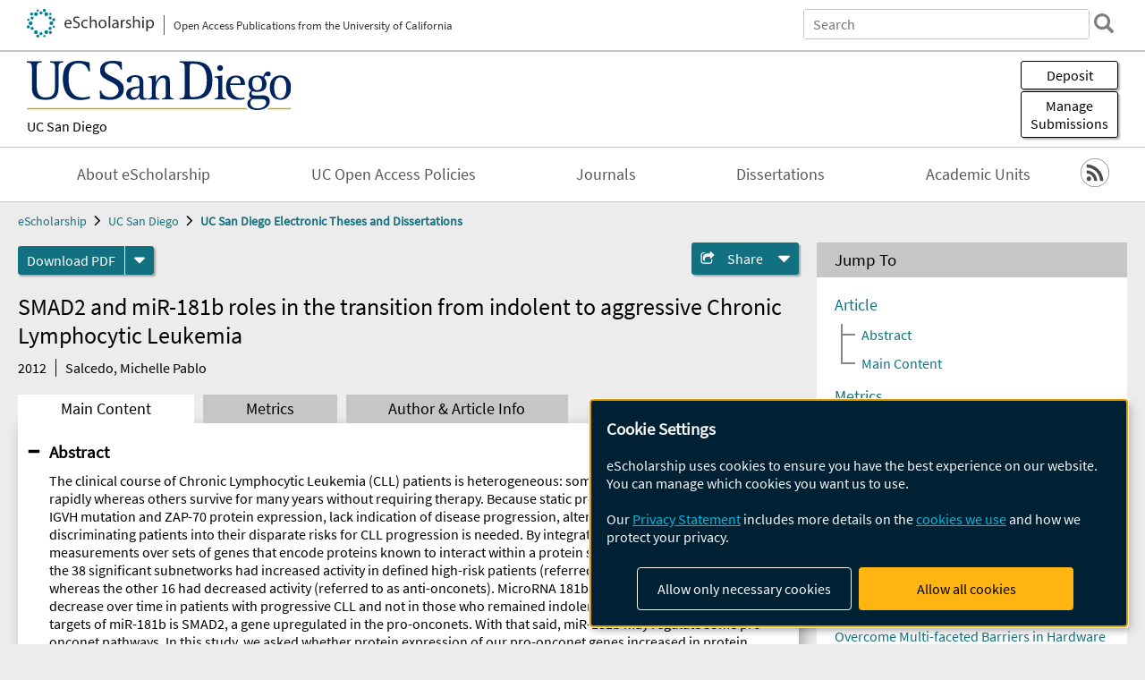

--- FILE ---
content_type: text/html; charset=UTF-8
request_url: https://escholarship.org/uc/item/1kg6s575
body_size: 2427
content:
<!DOCTYPE html>
<html lang="en">
<head>
    <meta charset="utf-8">
    <meta name="viewport" content="width=device-width, initial-scale=1">
    <title></title>
    <style>
        body {
            font-family: "Arial";
        }
    </style>
    <script type="text/javascript">
    window.awsWafCookieDomainList = [];
    window.gokuProps = {
"key":"AQIDAHjcYu/GjX+QlghicBgQ/7bFaQZ+m5FKCMDnO+vTbNg96AHZ4WDspB1aFJyVQH2dkUBmAAAAfjB8BgkqhkiG9w0BBwagbzBtAgEAMGgGCSqGSIb3DQEHATAeBglghkgBZQMEAS4wEQQM7W6WqUCbHzul4jDCAgEQgDu69PTxw/7akKqxxDbZaXLC4vs4UibAla0yObX4jAjWnHi++X1x+9kjy7qUhd1j/dlv+Ad8Wd1vFcvx4w==",
          "iv":"A6x+SwCTMQAAIbmA",
          "context":"+EiG5h9ao9yBYfK50VpbjiSlq0xgKu3XN/K5+XYwaifZdpxKWQ6QsegwLsZgYI4eDDmg17lZJGUunU4skFBgpjtxMYXy974lrt95P0uvCqMkaX9SEwfI/hijDyDRwmw9rdeTzpmtxJM10i1CNkXeM20xL/6Eq/hGRFTZteX0xtqVFAiEHom4KtOIs6SNaB/XjrSuA/UKB6c7DsvckYpdkYScEB71OfgLh33oBVLEK89EPeZqqQYEAU1D14f0ybkbkMSpn2JdD7417+e3HlKIw8Y4x/oy+JGEFw77bVw7oXvJrE+HsOjJvI+y7QLBuZmuoe/q4gm70hIIiuie026OSh4um57Q+F4I8HeNFC286gNAk3NNWuL8wh6em3g8tapE0i7LIyAg50mKO9r+q0X4rWqXzSDqU4jRxa/M19W309Wxr7E55ImlvEP7IczFQTnUWPeY7kOhqNVK5s5c+F4MxS5O38+pd8GfPXeibl84aYLWteQvL4lLudnDJDu/naS9Vkvfi0LewUnEI/TrZnTdusO1q1lTcM+eqYTN+J6cH1fPzeGXub9r/ICEHHwIdaRKA2RCHjiO/mrWJBrCn57gkYNbb/qIOnxAF5ix8RV8VkD0tp2aJejdgJKENbB+3eQhmNIDBHKHZj/Ag107O1If0HdMLlYPAkSCuiyrjEPUE3uwwcXLDpyj+azI30ojLXkS5UZ/E+ouihN/OKQJkKyynZ1lcu7w5AmJMhnK61K12d2xQAf/URxamytN83UovInnxkvdHvMJvDGIklHtfssJhcfbRUaZaA9BjR+Hy8NRxg=="
};
    </script>
    <script src="https://5ec2a1ad32dc.d0db0a30.us-east-2.token.awswaf.com/5ec2a1ad32dc/60ea1a4c1295/553dc510dcaf/challenge.js"></script>
</head>
<body>
    <div id="challenge-container"></div>
    <script type="text/javascript">
        AwsWafIntegration.saveReferrer();
        AwsWafIntegration.checkForceRefresh().then((forceRefresh) => {
            if (forceRefresh) {
                AwsWafIntegration.forceRefreshToken().then(() => {
                    window.location.reload(true);
                });
            } else {
                AwsWafIntegration.getToken().then(() => {
                    window.location.reload(true);
                });
            }
        });
    </script>
    <noscript>
        <h1>JavaScript is disabled</h1>
        In order to continue, we need to verify that you're not a robot.
        This requires JavaScript. Enable JavaScript and then reload the page.
    </noscript>
</body>
</html>

--- FILE ---
content_type: text/html;charset=utf-8
request_url: https://escholarship.org/uc/item/1kg6s575
body_size: 4832
content:
<!DOCTYPE html>
<html lang="en" class="no-js">
<head>
  <meta charset="UTF-8">
  <meta name="viewport" content="width=device-width, initial-scale=1.0, user-scalable=yes">
  <title>SMAD2 and miR-181b roles in the transition from indolent to aggressive Chronic Lymphocytic Leukemia</title>
  <meta id="meta-title" property="citation_title" content="SMAD2 and miR-181b roles in the transition from indolent to aggressive Chronic Lymphocytic Leukemia"/>
  <meta id="og-title" property="og:title" content="SMAD2 and miR-181b roles in the transition from indolent to aggressive Chronic Lymphocytic Leukemia"/>
  <meta name="twitter:widgets:autoload" content="off"/>
  <meta name="twitter:dnt" content="on"/>
  <meta name="twitter:widgets:csp" content="on"/>
  <meta name="google-site-verification" content="lQbRRf0vgPqMbnbCsgELjAjIIyJjiIWo917M7hBshvI"/>
  <meta id="meta-abstract" name="citation_abstract" content="The clinical course of Chronic Lymphocytic Leukemia (CLL) patients is heterogeneous: some patients progress relatively rapidly whereas others survive for many years without requiring therapy. Because static prognostic markers, such as IGVH mutation and ZAP-70 protein expression, lack indication of disease progression, alternative approaches for discriminating patients into their disparate risks for CLL progression is needed. By integrating gene expression measurements over sets of genes that encode proteins known to interact within a protein subnetwork we found 22 of the 38 significant subnetworks had increased activity in defined high-risk patients (referred to as pro-onconets) whereas the other 16 had decreased activity (referred to as anti-onconets). MicroRNA 181b (miR-181b) was described to decrease over time in patients with progressive CLL and not in those who remained indolent. Interestingly, one of the targets of miR-181b is SMAD2, a gene upregulated in the pro-onconets. With that said, miR-181b may regulate some pro-onconet pathways. In this study, we asked whether protein expression of our pro-onconet genes increased in protein expression over time and also if miR-181b may target SMAD2 transcript. Through western blot, quantitative Real-Time PCR, and transfection of miR-181b mimic into progressive CLL samples, we were able to answer these questions. This study shows that protein expression of these pro-onconet genes may increase over time and that miR-181b regulates SMAD2 expression. These studies value the importance of future studies investigating the oncogenic role of SMAD2, the relative expressions of target transcripts for particular microRNAs, and epigenetic regulation in progressive CLL"/>
  <meta id="meta-description" name="description" content="Author(s): Salcedo, Michelle Pablo | Abstract: The clinical course of Chronic Lymphocytic Leukemia (CLL) patients is heterogeneous: some patients progress relatively rapidly whereas others survive for many years without requiring therapy. Because static prognostic markers, such as IGVH mutation and ZAP-70 protein expression, lack indication of disease progression, alternative approaches for discriminating patients into their disparate risks for CLL progression is needed. By integrating gene expression measurements over sets of genes that encode proteins known to interact within a protein subnetwork we found 22 of the 38 significant subnetworks had increased activity in defined high-risk patients (referred to as pro-onconets) whereas the other 16 had decreased activity (referred to as anti-onconets). MicroRNA 181b (miR-181b) was described to decrease over time in patients with progressive CLL and not in those who remained indolent. Interestingly, one of the targets of miR-181b is SMAD2, a gene upregulated in the pro-onconets. With that said, miR-181b may regulate some pro-onconet pathways. In this study, we asked whether protein expression of our pro-onconet genes increased in protein expression over time and also if miR-181b may target SMAD2 transcript. Through western blot, quantitative Real-Time PCR, and transfection of miR-181b mimic into progressive CLL samples, we were able to answer these questions. This study shows that protein expression of these pro-onconet genes may increase over time and that miR-181b regulates SMAD2 expression. These studies value the importance of future studies investigating the oncogenic role of SMAD2, the relative expressions of target transcripts for particular microRNAs, and epigenetic regulation in progressive CLL"/>
  <meta id="og-description" name="og:description" content="Author(s): Salcedo, Michelle Pablo | Abstract: The clinical course of Chronic Lymphocytic Leukemia (CLL) patients is heterogeneous: some patients progress relatively rapidly whereas others survive for many years without requiring therapy. Because static prognostic markers, such as IGVH mutation and ZAP-70 protein expression, lack indication of disease progression, alternative approaches for discriminating patients into their disparate risks for CLL progression is needed. By integrating gene expression measurements over sets of genes that encode proteins known to interact within a protein subnetwork we found 22 of the 38 significant subnetworks had increased activity in defined high-risk patients (referred to as pro-onconets) whereas the other 16 had decreased activity (referred to as anti-onconets). MicroRNA 181b (miR-181b) was described to decrease over time in patients with progressive CLL and not in those who remained indolent. Interestingly, one of the targets of miR-181b is SMAD2, a gene upregulated in the pro-onconets. With that said, miR-181b may regulate some pro-onconet pathways. In this study, we asked whether protein expression of our pro-onconet genes increased in protein expression over time and also if miR-181b may target SMAD2 transcript. Through western blot, quantitative Real-Time PCR, and transfection of miR-181b mimic into progressive CLL samples, we were able to answer these questions. This study shows that protein expression of these pro-onconet genes may increase over time and that miR-181b regulates SMAD2 expression. These studies value the importance of future studies investigating the oncogenic role of SMAD2, the relative expressions of target transcripts for particular microRNAs, and epigenetic regulation in progressive CLL"/>
  <meta id="og-image" property="og:image" content="https://escholarship.org/images/escholarship-facebook2.jpg"/>
  <meta id="og-image-width" property="og:image:width" content="1242"/>
  <meta id="og-image-height" property="og:image:height" content="1242"/>
  <meta id="meta-author0" name="citation_author" content="Salcedo, Michelle Pablo"/>
  <meta id="meta-publication_date" name="citation_publication_date" content="2012"/>
  <meta id="meta-dissertation_institution" name="citation_dissertation_institution" content="UC San Diego"/>
  <meta id="meta-online_date" name="citation_online_date" content="2014-12-20"/>
  <meta id="meta-pdf_url" name="citation_pdf_url" content="https://escholarship.org/content/qt1kg6s575/qt1kg6s575.pdf"/>
  <link rel="canonical" href="https://escholarship.org/uc/item/1kg6s575"/>
  <link rel="stylesheet" href="/css/main-e2f26f3825f01f93.css">
  <noscript><style> .jsonly { display: none } </style></noscript>
  <!-- Matomo -->
  <!-- Initial tracking setup. SPA tracking configured in MatomoTracker.jsx -->
  <script type="text/plain" data-type="application/javascript" data-name="matomo">
    var _paq = window._paq = window._paq || [];
    /* tracker methods like "setCustomDimension" should be called before "trackPageView" */
    _paq.push(['trackPageView']);
    _paq.push(['enableLinkTracking']);
    (function() {
      var u="//matomo.cdlib.org/";
      _paq.push(['setTrackerUrl', u+'matomo.php']);
      _paq.push(['setSiteId', '7']);
      var d=document, g=d.createElement('script'), s=d.getElementsByTagName('script')[0];
      g.async=true; g.src=u+'matomo.js'; s.parentNode.insertBefore(g,s);
      console.log('*** MATOMO LOADED ***');
    })();
  </script>
  <!-- End Matomo Code -->

</head>
<body>
  
<div id="main"><div data-reactroot=""><div class="body"><a href="#maincontent" class="c-skipnav">Skip to main content</a><div><div><header id="#top" class="c-header"><a class="c-header__logo2" href="/"><picture><source srcSet="/images/logo_eschol-small.svg" media="(min-width: 870px)"/><img src="/images/logo_eschol-mobile.svg" alt="eScholarship"/></picture><div class="c-header__logo2-tagline">Open Access Publications from the University of California</div></a><div class="c-header__search"><form class="c-search2"><div class="c-search2__inputs"><div class="c-search2__form"><label class="c-search2__label" for="global-search">Search eScholarship</label><input type="search" name="q" id="global-search" class="c-search2__field" placeholder="Search" autoComplete="off" autoCapitalize="off"/></div><fieldset><legend>Refine Search</legend><div class="c-search2__refine"><input type="radio" id="c-search2__refine-eschol" name="searchType" value="eScholarship" checked=""/><label for="c-search2__refine-eschol">All of eScholarship</label><input type="radio" id="c-search2__refine-campus" name="searchType" value="ucsd_etd"/><label for="c-search2__refine-campus">This <!-- -->Series</label><input type="hidden" name="searchUnitType" value="series"/></div></fieldset></div><button type="submit" class="c-search2__submit-button" aria-label="search"></button><button type="button" class="c-search2__search-close-button" aria-label="close search field"></button></form></div><button class="c-header__search-open-button" aria-label="open search field"></button></header></div><div class="
      c-subheader
      has-banner
      is-wide
      has-campus-label
      is-black
    "><a class="c-subheader__title" href="/uc/ucsd"><h1>UC San Diego</h1></a><a class="c-subheader__banner" href="/uc/ucsd"><img src="/cms-assets/9205fa4b1e49f9317f4831df16b17e8446589c5ce7ab71cb88c9c678bde63968" alt="UC San Diego Electronic Theses and Dissertations banner"/></a><a class="c-subheader__campus" href="/uc/ucsd">UC San Diego</a><div id="wizardModalBase" class="c-subheader__buttons"><button id="wizardlyDeposit" class="o-button__3">Deposit</button><div class="c-modal"></div><button id="wizardlyManage" class="o-button__3">Manage<span class="c-subheader__button-fragment">Submissions</span></button><div class="c-modal"></div></div></div><div class="c-navbar"><nav class="c-nav"><details open="" class="c-nav__main"><summary class="c-nav__main-button">Menu</summary><ul class="c-nav__main-items"><li><a href="/uc/ucsd/about">About eScholarship</a></li><li><a href="/uc/ucsd/ucoapolicies">UC Open Access Policies</a></li><li><a href="/ucsd/journals">Journals</a></li><li><a href="/uc/ucsd_etd">Dissertations</a></li><li><a href="/ucsd/units">Academic Units</a></li></ul></details></nav><div class="c-socialicons"><a href="/rss/unit/ucsd_etd"><img src="/images/logo_rss-circle-black.svg" alt="RSS"/></a></div></div><nav class="c-breadcrumb"><ul><li><a href="/">eScholarship</a></li><li><a href="/uc/ucsd">UC San Diego</a></li><li><a class="c-breadcrumb-link--active" href="/uc/ucsd_etd">UC San Diego Electronic Theses and Dissertations</a></li></ul></nav><div class="c-columns--sticky-sidebar"><main id="maincontent"><div><div class="c-itemactions"><div class="o-download"><a href="/content/qt1kg6s575/qt1kg6s575.pdf" class="o-download__button" download="eScholarship UC item 1kg6s575.pdf">Download <!-- -->PDF</a><details class="o-download__formats"><summary aria-label="formats"></summary><div><ul class="o-download__nested-menu"><li class="o-download__nested-list1">Main<ul><li><a href="/content/qt1kg6s575/qt1kg6s575.pdf" download="eScholarship UC item 1kg6s575.pdf">PDF</a></li></ul></li></ul></div></details></div><details class="c-share"><summary><span>Share</span></summary><div><div class="c-share__list"><a class="c-share__email" href="">Email</a><a class="c-share__facebook" href="">Facebook</a></div></div></details></div></div><h2 class="c-tabcontent__main-heading" tabindex="-1"><div class="c-clientmarkup">SMAD2 and miR-181b roles in the transition from indolent to aggressive Chronic Lymphocytic Leukemia</div></h2><div class="c-authorlist"><time class="c-authorlist__year">2012</time><ul class="c-authorlist__list u-truncate-lines"><li class="c-authorlist__begin"><a href="/search/?q=author%3ASalcedo%2C%20Michelle%20Pablo">Salcedo, Michelle Pablo</a> </li></ul></div><div class="c-tabs"><div class="c-tabs__tabs"><button class="c-tabs__button-more" aria-label="Show all tabs">...</button><button class="c-tabs__button--active">Main Content</button><button class="c-tabs__button">Metrics</button><button class="c-tabs__button">Author &amp; <!-- -->Article<!-- --> Info</button></div><div class="c-tabs__content"><div class="c-tabcontent"><a name="article_abstract"></a><details class="c-togglecontent" open=""><summary>Abstract</summary><div id="abstract-text"><div class="c-clientmarkup"><p>The clinical course of Chronic Lymphocytic Leukemia (CLL) patients is heterogeneous: some patients progress relatively rapidly whereas others survive for many years without requiring therapy. Because static prognostic markers, such as IGVH mutation and ZAP-70 protein expression, lack indication of disease progression, alternative approaches for discriminating patients into their disparate risks for CLL progression is needed. By integrating gene expression measurements over sets of genes that encode proteins known to interact within a protein subnetwork we found 22 of the 38 significant subnetworks had increased activity in defined high-risk patients (referred to as pro-onconets) whereas the other 16 had decreased activity (referred to as anti-onconets). MicroRNA 181b (miR-181b) was described to decrease over time in patients with progressive CLL and not in those who remained indolent. Interestingly, one of the targets of miR-181b is SMAD2, a gene upregulated in the pro-onconets. With that said, miR-181b may regulate some pro-onconet pathways. In this study, we asked whether protein expression of our pro-onconet genes increased in protein expression over time and also if miR-181b may target SMAD2 transcript. Through western blot, quantitative Real-Time PCR, and transfection of miR-181b mimic into progressive CLL samples, we were able to answer these questions. This study shows that protein expression of these pro-onconet genes may increase over time and that miR-181b regulates SMAD2 expression. These studies value the importance of future studies investigating the oncogenic role of SMAD2, the relative expressions of target transcripts for particular microRNAs, and epigenetic regulation in progressive CLL</p></div></div></details></div><p><br/></p></div></div></main><aside><section class="o-columnbox1"><header><h2>Jump To</h2></header><div class="c-jump"><a href="/uc/item/1kg6s575">Article</a><ul class="c-jump__tree" aria-labelledby="c-jump__label"><li><a href="/uc/item/1kg6s575">Abstract</a></li><li><a href="/uc/item/1kg6s575">Main Content</a></li></ul><ul class="c-jump__siblings"><li><a href="/uc/item/1kg6s575">Metrics</a></li><li><a href="/uc/item/1kg6s575">Author &amp; <!-- -->Article<!-- --> Info</a></li></ul></div></section><div><section class="o-columnbox1"><header><h2>Related Items</h2></header><ul class="c-relateditems"><li><h3><a class="o-textlink__secondary" href="/uc/item/0dh3v9np"><div class="c-clientmarkup">Effect of Virus-Like Nanoparticle-Based Vaccine Against S100A9 for Cancer-Induced Cachexia</div></a></h3><div class="c-authorlist"><ul class="c-authorlist__list u-truncate-lines" style="--line-clamp-lines:2"><li class="c-authorlist__begin"><a href="/search/?q=author%3ASong%2C%20Ning-Yu">Song, Ning-Yu</a> </li><li class="c-authorlist__begin"><span class="c-authorlist__heading">Advisor<!-- -->(s):</span> <a href="/search/?q=author%3ASteinmetz%2C%20Nicole%20F.">Steinmetz, Nicole F.</a> </li></ul></div></li><li><h3><a class="o-textlink__secondary" href="/uc/item/3g35x415"><div class="c-clientmarkup">Harnessing Intrinsic Temporal Properties to Overcome Multi-faceted Barriers in Hardware IP Protection</div></a></h3><div class="c-authorlist"><ul class="c-authorlist__list u-truncate-lines" style="--line-clamp-lines:2"><li class="c-authorlist__begin"><a href="/search/?q=author%3ALi%2C%20Leon">Li, Leon</a> </li><li class="c-authorlist__begin"><span class="c-authorlist__heading">Advisor<!-- -->(s):</span> <a href="/search/?q=author%3AOrailoglu%2C%20Alex">Orailoglu, Alex</a> </li></ul></div></li><li><h3><a class="o-textlink__secondary" href="/uc/item/4zp0q4pb"><div class="c-clientmarkup">Environmental and Respiratory Aerosols: Towards a Molecular and Morphological Understanding Utilizing All-Atom Molecular Dynamics as a Computational Microscope</div></a></h3><div class="c-authorlist"><ul class="c-authorlist__list u-truncate-lines" style="--line-clamp-lines:2"><li class="c-authorlist__begin"><a href="/search/?q=author%3AWauer%2C%20Nicholas">Wauer, Nicholas</a> </li><li class="c-authorlist__begin"><span class="c-authorlist__heading">Advisor<!-- -->(s):</span> <a href="/search/?q=author%3AAmaro%2C%20Rommie">Amaro, Rommie</a> </li></ul></div></li><li><h3><a class="o-textlink__secondary" href="/uc/item/5md676qt"><div class="c-clientmarkup">[como si todo fuera canción]: Reimagining the Geopolitics of the Oboe Sound</div></a></h3><div class="c-authorlist"><ul class="c-authorlist__list u-truncate-lines" style="--line-clamp-lines:2"><li class="c-authorlist__begin"><a href="/search/?q=author%3AGaona%20Villamizar%2C%20Juliana">Gaona Villamizar, Juliana</a> </li><li class="c-authorlist__begin"><span class="c-authorlist__heading">Advisor<!-- -->(s):</span> <a href="/search/?q=author%3ABurr%2C%20Anthony">Burr, Anthony</a> </li></ul></div></li><li><h3><a class="o-textlink__secondary" href="/uc/item/612831r6"><div class="c-clientmarkup">Quantitative Molecular-Level Investigation of CRAF–Membrane Interactions on Supported Lipid Bilayers</div></a></h3><div class="c-authorlist"><ul class="c-authorlist__list u-truncate-lines" style="--line-clamp-lines:2"><li class="c-authorlist__begin"><a href="/search/?q=author%3AJimenez%20Salinas%2C%20Andres">Jimenez Salinas, Andres</a> </li><li class="c-authorlist__begin"><span class="c-authorlist__heading">Advisor<!-- -->(s):</span> <a href="/search/?q=author%3ALee%2C%20Young%20Kwang">Lee, Young Kwang</a> </li></ul></div></li></ul></section></div></aside></div></div><div><div class="c-toplink"><a href="javascript:window.scrollTo(0, 0)">Top</a></div><footer class="c-footer"><nav class="c-footer__nav"><ul><li><a href="/">Home</a></li><li><a href="/aboutEschol">About eScholarship</a></li><li><a href="/campuses">Campus Sites</a></li><li><a href="/ucoapolicies">UC Open Access Policy</a></li><li><a href="/publishing">eScholarship Publishing</a></li><li><a href="https://www.cdlib.org/about/accessibility.html">Accessibility</a></li><li><a href="/privacypolicy">Privacy Statement</a></li><li><a href="/policies">Site Policies</a></li><li><a href="/terms">Terms of Use</a></li><li><a href="/login"><strong>Admin Login</strong></a></li><li><a href="https://help.escholarship.org"><strong>Help</strong></a></li></ul></nav><div class="c-footer__logo"><a href="/"><img class="c-lazyimage" data-src="/images/logo_footer-eschol.svg" alt="eScholarship, University of California"/></a></div><div class="c-footer__copyright">Powered by the<br/><a href="http://www.cdlib.org">California Digital Library</a><br/>Copyright © 2017<br/>The Regents of the University of California</div></footer></div></div></div></div>
  <script src="/js/vendors~app-bundle-2fe992be5bdff454dc27.js"></script>
  <script src="/js/app-bundle-ed8f2b484c2762d626d4.js"></script>
</body>
</html>
